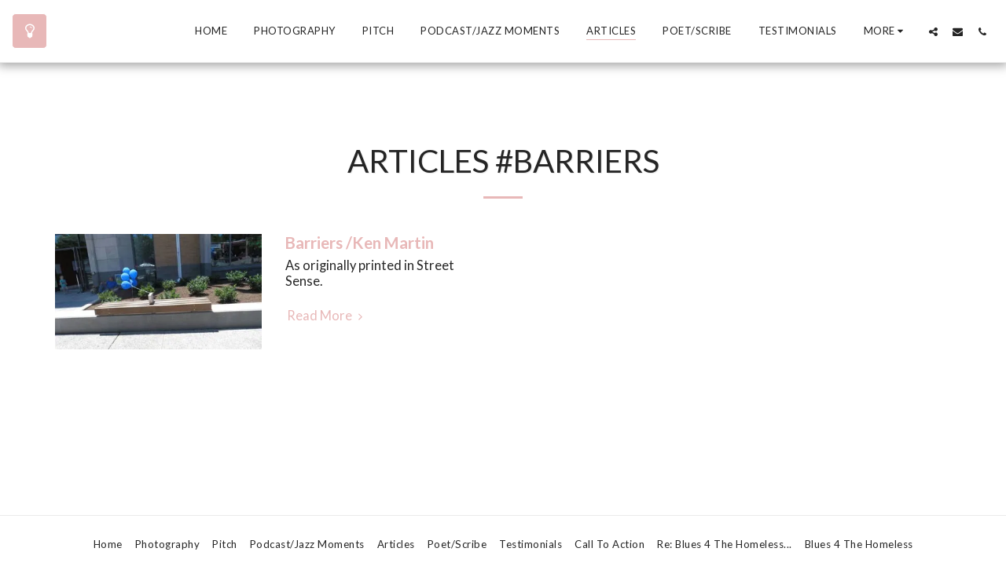

--- FILE ---
content_type: image/svg+xml
request_url: https://images.cdn-files-a.com/ready_uploads/svg/lightbulb-o.svg?v=3
body_size: 282
content:
<svg version="1.1" xmlns="http://www.w3.org/2000/svg" width="293" height="512" viewBox="0 0 293 512"><title>lightbulb-o</title><path d="M210.286 164.571c0 4.857-4.286 9.143-9.143 9.143s-9.143-4.286-9.143-9.143c0-19.715-30.572-27.429-45.714-27.429-4.857 0-9.143-4.286-9.143-9.143s4.286-9.143 9.143-9.143c26.572 0 64 14 64 45.714zM256 164.571c0-57.143-58-91.428-109.714-91.428s-109.715 34.285-109.715 91.428c0 18.285 7.428 37.429 19.428 51.429 5.428 6.286 11.715 12.286 17.428 18.857 20.285 24.285 37.428 52.857 40.285 85.143h65.143c2.857-32.286 20-60.857 40.285-85.143 5.714-6.571 12-12.571 17.428-18.857 12-14 19.428-33.143 19.428-51.428zM292.572 164.571c0 29.429-9.714 54.857-29.428 76.571s-45.714 52.286-48 82.857c8.286 4.857 13.428 14 13.428 23.428 0 6.857-2.571 13.428-7.143 18.286 4.571 4.857 7.143 11.428 7.143 18.286 0 9.428-4.857 18-12.857 23.143 2.286 4 3.714 8.857 3.714 13.428 0 18.572-14.571 27.428-31.143 27.428-7.428 16.572-24 27.428-42 27.428s-34.572-10.857-42-27.428c-16.572 0-31.143-8.857-31.143-27.428 0-4.572 1.428-9.428 3.715-13.428-8-5.143-12.857-13.714-12.857-23.143 0-6.857 2.572-13.428 7.143-18.286-4.572-4.857-7.143-11.428-7.143-18.286 0-9.428 5.143-18.572 13.428-23.428-2.285-30.572-28.285-61.143-48-82.857s-29.428-47.143-29.428-76.571c0-77.715 74-128 146.286-128s146.286 50.285 146.286 128z"></path></svg>